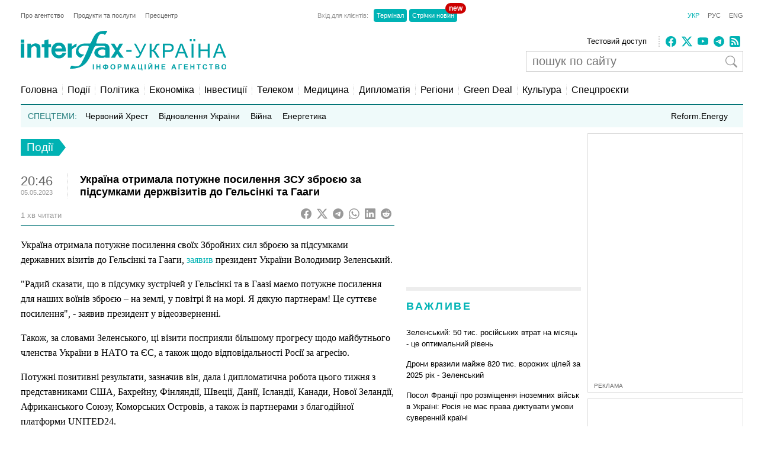

--- FILE ---
content_type: text/html; charset=utf-8
request_url: https://www.google.com/recaptcha/api2/aframe
body_size: 267
content:
<!DOCTYPE HTML><html><head><meta http-equiv="content-type" content="text/html; charset=UTF-8"></head><body><script nonce="_8qWu7rWBJKbrNvrLB9Y8A">/** Anti-fraud and anti-abuse applications only. See google.com/recaptcha */ try{var clients={'sodar':'https://pagead2.googlesyndication.com/pagead/sodar?'};window.addEventListener("message",function(a){try{if(a.source===window.parent){var b=JSON.parse(a.data);var c=clients[b['id']];if(c){var d=document.createElement('img');d.src=c+b['params']+'&rc='+(localStorage.getItem("rc::a")?sessionStorage.getItem("rc::b"):"");window.document.body.appendChild(d);sessionStorage.setItem("rc::e",parseInt(sessionStorage.getItem("rc::e")||0)+1);localStorage.setItem("rc::h",'1769462545981');}}}catch(b){}});window.parent.postMessage("_grecaptcha_ready", "*");}catch(b){}</script></body></html>

--- FILE ---
content_type: application/x-javascript; charset=utf-8
request_url: https://servicer.idealmedia.io/688608/1?cmpreason=wvz&sessionId=6977db12-02468&sessionPage=1&sessionNumberWeek=1&sessionNumber=1&scale_metric_1=64.00&scale_metric_2=256.00&scale_metric_3=100.00&cbuster=1769462547248872441804&pvid=0efbfae7-a089-43ae-b353-a27f28172e12&implVersion=17&lct=1763554860&mp4=1&ap=1&consentStrLen=0&wlid=5e9561a2-86a7-448c-b4db-a03e6e9012ac&uniqId=12908&niet=4g&nisd=false&jsp=head&evt=%5B%7B%22event%22%3A1%2C%22methods%22%3A%5B1%2C2%5D%7D%2C%7B%22event%22%3A2%2C%22methods%22%3A%5B1%2C2%5D%7D%5D&pv=5&jsv=es6&dpr=1&hashCommit=cbd500eb&apt=2023-05-05T20%3A46%3A57%2B03%3A00&tfre=7841&w=240&h=548&tli=1&sz=240x132&szp=1,2,3,4&szl=1;2;3;4&cxurl=https%3A%2F%2Finterfax.com.ua%2Fnews%2Fgeneral%2F908366.html&ref=&lu=https%3A%2F%2Finterfax.com.ua%2Fnews%2Fgeneral%2F908366.html
body_size: 2096
content:
var _mgq=_mgq||[];
_mgq.push(["IdealmediaLoadGoods688608_12908",[
["24tv.ua","11976867","1","Сам винен? Подробиці трагедії з нардепом вражають!","Біля Львова внаслідок дорожньо-транспортної пригоди загинув 34-річний народний депутат України Орест Саламаха. Аварія сталася ввечері в неділю, 25 січня.","0","","","","Ewa7DH5CffZETsWlV5TC6HDyj3b8CdkdUbWsol8zGzZI4qyT1GL8R-kY4nLfOfWaJP9NESf5a0MfIieRFDqB_KZYqVzCSd5s-3-NMY7DW0VdgdSpYtebkLItXuQu8Rd-",{"i":"https://s-img.idealmedia.io/n/11976867/90x90/1030x0x891x891/aHR0cDovL2ltZ2hvc3RzLmNvbS90LzIwMjYtMDEvNDI0MTcxLzZiNzljZDVhNTJhOWY0NDRjM2JjM2I2MDIxMWI1NTM5LmpwZWc.webp?v=1769462547-rigBayozjYzYchcczBiMHJJDYbo5oPmFVmpE8_UZglI","l":"https://clck.idealmedia.io/pnews/11976867/i/3160/pp/1/1?h=Ewa7DH5CffZETsWlV5TC6HDyj3b8CdkdUbWsol8zGzZI4qyT1GL8R-kY4nLfOfWaJP9NESf5a0MfIieRFDqB_KZYqVzCSd5s-3-NMY7DW0VdgdSpYtebkLItXuQu8Rd-&utm_campaign=interfax.com.ua&utm_source=interfax.com.ua&utm_medium=referral&rid=1d451f85-fafd-11f0-8cc3-d404e6f98490&tt=Direct&att=3&afrd=296&iv=17&ct=1&gdprApplies=0&muid=q0qrpoUgSdmd&st=-300&mp4=1&h2=RGCnD2pppFaSHdacZpvmnsy2GX6xlGXVu7txikoXAu_3Uq9CZQIGhHBl6Galy7GAUxS4U-sB8WxEelr10UWU-Q**","adc":[],"sdl":0,"dl":"","category":"События Украины","dbbr":0,"bbrt":0,"type":"e","media-type":"static","clicktrackers":[],"cta":"Читати далі","cdt":"","tri":"1d453ac6-fafd-11f0-8cc3-d404e6f98490","crid":"11976867"}],
["krapka.media","11957610","1","Куди зникла харківська соратниця Януковича Інна Богословська","Після провалу на президентських виборах у 2019 році харківська політикиня Інна Богословська фактично зникла з медійного простору","0","","","","Ewa7DH5CffZETsWlV5TC6MskM7YOdrUf0HcB3YFDCwBQHPqzzeNcAoYm_UVm1J_fJP9NESf5a0MfIieRFDqB_KZYqVzCSd5s-3-NMY7DW0XXsoqzQ58gHHcWOlx8V78B",{"i":"https://s-img.idealmedia.io/n/11957610/90x90/264x0x891x891/aHR0cDovL2ltZ2hvc3RzLmNvbS90LzIwMjYtMDEvNTUyMDAxLzRjMDZiMzg1NWRhYjM3NjU1OWVmOGMxYzAzZjMwYzU3LmpwZw.webp?v=1769462547-gS2dWr0guUt1u6AaKOCPq6xmSWPQqoZKmwYhnZw4VHg","l":"https://clck.idealmedia.io/pnews/11957610/i/3160/pp/2/1?h=Ewa7DH5CffZETsWlV5TC6MskM7YOdrUf0HcB3YFDCwBQHPqzzeNcAoYm_UVm1J_fJP9NESf5a0MfIieRFDqB_KZYqVzCSd5s-3-NMY7DW0XXsoqzQ58gHHcWOlx8V78B&utm_campaign=interfax.com.ua&utm_source=interfax.com.ua&utm_medium=referral&rid=1d451f85-fafd-11f0-8cc3-d404e6f98490&tt=Direct&att=3&afrd=296&iv=17&ct=1&gdprApplies=0&muid=q0qrpoUgSdmd&st=-300&mp4=1&h2=RGCnD2pppFaSHdacZpvmnsy2GX6xlGXVu7txikoXAu_3Uq9CZQIGhHBl6Galy7GAUxS4U-sB8WxEelr10UWU-Q**","adc":[],"sdl":0,"dl":"","category":"Общество Украины","dbbr":1,"bbrt":0,"type":"e","media-type":"static","clicktrackers":[],"cta":"Читати далі","cdt":"","tri":"1d453ace-fafd-11f0-8cc3-d404e6f98490","crid":"11957610"}],
["prozoro.net.ua","11949359","1","Що розкрилося про жінку, яка везла в гості італійця-українофоба","З'ясувалися подробиці про супутницю скандального італійця Рокко, який висловлював свою любов до Володимира Путіна і Росії дорогою в Україну і, в підсумку...","0","","","","Ewa7DH5CffZETsWlV5TC6EIrJNCxHIkUaypOXGJ4dW0OSpeDhvGoLfB7tJSB0QDoJP9NESf5a0MfIieRFDqB_KZYqVzCSd5s-3-NMY7DW0X82i_vI2_Gs7_XWfBU-SwC",{"i":"https://s-img.idealmedia.io/n/11949359/90x90/203x122x696x696/aHR0cDovL2ltZ2hvc3RzLmNvbS90LzIwMjYtMDEvNTUyMDAxLzFiZDk2ZDA0NzA0MjVmOWE5ZjIyNzI5YzA5ZDc3OGQ4LnBuZw.webp?v=1769462547-JYnQNLSzt_f8pWu5xjVWzV3uoWYmk6e24SoDrTC81dI","l":"https://clck.idealmedia.io/pnews/11949359/i/3160/pp/3/1?h=Ewa7DH5CffZETsWlV5TC6EIrJNCxHIkUaypOXGJ4dW0OSpeDhvGoLfB7tJSB0QDoJP9NESf5a0MfIieRFDqB_KZYqVzCSd5s-3-NMY7DW0X82i_vI2_Gs7_XWfBU-SwC&utm_campaign=interfax.com.ua&utm_source=interfax.com.ua&utm_medium=referral&rid=1d451f85-fafd-11f0-8cc3-d404e6f98490&tt=Direct&att=3&afrd=296&iv=17&ct=1&gdprApplies=0&muid=q0qrpoUgSdmd&st=-300&mp4=1&h2=RGCnD2pppFaSHdacZpvmnsy2GX6xlGXVu7txikoXAu_3Uq9CZQIGhHBl6Galy7GAUxS4U-sB8WxEelr10UWU-Q**","adc":[],"sdl":0,"dl":"","category":"Общество Украины","dbbr":1,"bbrt":0,"type":"e","media-type":"static","clicktrackers":[],"cta":"Читати далі","cdt":"","tri":"1d453ad2-fafd-11f0-8cc3-d404e6f98490","crid":"11949359"}],
["glavcom.ua","11977279","1","Здивуєтесь, який вигляд має могила Парубія","Руслан Стефанчук разом із учасниками 12-го раунду Діалогу Жана Моне відвідав Личаківський цвинтар у Львові","0","","","","Ewa7DH5CffZETsWlV5TC6CoHaR8Pbtn8RgVpnMSjGxJ0SGQsf97Pvbq2qIgiid2pJP9NESf5a0MfIieRFDqB_KZYqVzCSd5s-3-NMY7DW0XCOtAyn9fCedK5A3k0rPG3",{"i":"https://s-img.idealmedia.io/n/11977279/90x90/117x0x467x467/aHR0cDovL2ltZ2hvc3RzLmNvbS90LzIwMjYtMDEvNDI2NjQwLzc1MjhiMWViMmU0MWVjY2UxM2Q0Y2I1YjZjMzkyZjAzLmpwZw.webp?v=1769462547-3Cjh7SKuonHyYA3nB8rua_o7K6PAM8dwlhtzRAU5GIo","l":"https://clck.idealmedia.io/pnews/11977279/i/3160/pp/4/1?h=Ewa7DH5CffZETsWlV5TC6CoHaR8Pbtn8RgVpnMSjGxJ0SGQsf97Pvbq2qIgiid2pJP9NESf5a0MfIieRFDqB_KZYqVzCSd5s-3-NMY7DW0XCOtAyn9fCedK5A3k0rPG3&utm_campaign=interfax.com.ua&utm_source=interfax.com.ua&utm_medium=referral&rid=1d451f85-fafd-11f0-8cc3-d404e6f98490&tt=Direct&att=3&afrd=296&iv=17&ct=1&gdprApplies=0&muid=q0qrpoUgSdmd&st=-300&mp4=1&h2=RGCnD2pppFaSHdacZpvmnsy2GX6xlGXVu7txikoXAu_3Uq9CZQIGhHBl6Galy7GAUxS4U-sB8WxEelr10UWU-Q**","adc":[],"sdl":0,"dl":"","category":"Общество Украины","dbbr":0,"bbrt":0,"type":"e","media-type":"static","clicktrackers":[],"cta":"Читати далі","cdt":"","tri":"1d453ad4-fafd-11f0-8cc3-d404e6f98490","crid":"11977279"}],],
{"awc":{},"dt":"desktop","ts":"","tt":"Direct","isBot":1,"h2":"RGCnD2pppFaSHdacZpvmnsy2GX6xlGXVu7txikoXAu_3Uq9CZQIGhHBl6Galy7GAUxS4U-sB8WxEelr10UWU-Q**","ats":0,"rid":"1d451f85-fafd-11f0-8cc3-d404e6f98490","pvid":"0efbfae7-a089-43ae-b353-a27f28172e12","iv":17,"brid":32,"muidn":"q0qrpoUgSdmd","dnt":2,"cv":2,"afrd":296,"consent":true,"adv_src_id":14670}]);
_mgqp();


--- FILE ---
content_type: application/x-javascript; charset=utf-8
request_url: https://servicer.idealmedia.io/685179/1?nocmp=1&sessionId=6977db12-02468&sessionPage=1&sessionNumberWeek=1&sessionNumber=1&scale_metric_1=64.00&scale_metric_2=256.00&scale_metric_3=100.00&cbuster=176946254724913919060&pvid=0efbfae7-a089-43ae-b353-a27f28172e12&implVersion=17&lct=1763554860&mp4=1&ap=1&consentStrLen=0&wlid=06169cbc-4a96-4bfb-a6a4-4ceba4e44bf7&uniqId=015d8&niet=4g&nisd=false&jsp=head&evt=%5B%7B%22event%22%3A1%2C%22methods%22%3A%5B1%2C2%5D%7D%2C%7B%22event%22%3A2%2C%22methods%22%3A%5B1%2C2%5D%7D%5D&pv=5&jsv=es6&dpr=1&hashCommit=cbd500eb&apt=2023-05-05T20%3A46%3A57%2B03%3A00&tfre=7842&w=300&h=270&tl=150&tlp=1,2&sz=299x116&szp=1,2&szl=1;2&cxurl=https%3A%2F%2Finterfax.com.ua%2Fnews%2Fgeneral%2F908366.html&ref=&lu=https%3A%2F%2Finterfax.com.ua%2Fnews%2Fgeneral%2F908366.html
body_size: 1187
content:
var _mgq=_mgq||[];
_mgq.push(["IdealmediaLoadGoods685179_015d8",[
["znaj.ua","11970387","1","Стануть другим сортом: що готують ухилянтам після війни","Ветеран пояснив майбутнє чоловіків, які не пішли воювати","0","","","","Ewa7DH5CffZETsWlV5TC6J7KNplJjMSCsNBA8JoHAJVg347Dv6xEJDaXpehMXrJ1JP9NESf5a0MfIieRFDqB_KZYqVzCSd5s-3-NMY7DW0V8HJL7e6_0FugUWyyKdBU3",{"i":"https://s-img.idealmedia.io/n/11970387/120x120/207x0x825x825/aHR0cDovL2ltZ2hvc3RzLmNvbS90LzIwMjYtMDEvNDI2NjEyLzEyZDQwMTBhYTc2NDQ4NzM5ZDg4ZWE5NzViZDM2NzI3LnBuZw.webp?v=1769462547-bwMSjd4sIVN_uDLFRxBGUKJMHoyqCZA_1F-G58Sn5SI","l":"https://clck.idealmedia.io/pnews/11970387/i/2906/pp/1/1?h=Ewa7DH5CffZETsWlV5TC6J7KNplJjMSCsNBA8JoHAJVg347Dv6xEJDaXpehMXrJ1JP9NESf5a0MfIieRFDqB_KZYqVzCSd5s-3-NMY7DW0V8HJL7e6_0FugUWyyKdBU3&utm_campaign=interfax.com.ua&utm_source=interfax.com.ua&utm_medium=referral&rid=1d4743e5-fafd-11f0-8cc3-d404e6f98490&tt=Direct&att=3&afrd=296&iv=17&ct=1&gdprApplies=0&muid=q0qrP_Zpv4md&st=-300&mp4=1&h2=RGCnD2pppFaSHdacZpvmnoTb7XFiyzmF87A5iRFByjsgNjusZyjGo1rMnMT1hEiOhumDt6a8mN7o5CH77ZLjIg**","adc":[],"sdl":0,"dl":"","category":"Общество Украины","dbbr":0,"bbrt":0,"type":"e","media-type":"static","clicktrackers":[],"cta":"Читати далі","cdt":"","tri":"1d4758db-fafd-11f0-8cc3-d404e6f98490","crid":"11970387"}],
["novyny.live","11969399","1","Буданов звернувся до українців, які перебувають за кордоном","Кирило Буданов під час виступу в Давосі закликав українців за кордоном активно підтримувати свою державу у всіх можливих сферах.","0","","","","Ewa7DH5CffZETsWlV5TC6P0uuruQEVVEMWYgorO1M1Fx-5wbY08S6FgFJJQJfJKGJP9NESf5a0MfIieRFDqB_KZYqVzCSd5s-3-NMY7DW0V9I0Rlp5Mp2IXs9eComhuT",{"i":"https://s-img.idealmedia.io/n/11969399/120x120/317x0x767x767/aHR0cDovL2ltZ2hvc3RzLmNvbS90LzIwMjYtMDEvODYxMzc3LzAzZmQ5ZmEzOGQ1YzJkOGZlZDU4YWMyMTcxNGZmMzVkLmpwZWc.webp?v=1769462547-Ct3IHSFSK6A335NajceNtctDzyvxYRWd2mhnJuaXkV4","l":"https://clck.idealmedia.io/pnews/11969399/i/2906/pp/2/1?h=Ewa7DH5CffZETsWlV5TC6P0uuruQEVVEMWYgorO1M1Fx-5wbY08S6FgFJJQJfJKGJP9NESf5a0MfIieRFDqB_KZYqVzCSd5s-3-NMY7DW0V9I0Rlp5Mp2IXs9eComhuT&utm_campaign=interfax.com.ua&utm_source=interfax.com.ua&utm_medium=referral&rid=1d4743e5-fafd-11f0-8cc3-d404e6f98490&tt=Direct&att=3&afrd=296&iv=17&ct=1&gdprApplies=0&muid=q0qrP_Zpv4md&st=-300&mp4=1&h2=RGCnD2pppFaSHdacZpvmnoTb7XFiyzmF87A5iRFByjsgNjusZyjGo1rMnMT1hEiOhumDt6a8mN7o5CH77ZLjIg**","adc":[],"sdl":0,"dl":"","category":"Общество Украины","dbbr":0,"bbrt":0,"type":"e","media-type":"static","clicktrackers":[],"cta":"Читати далі","cdt":"","tri":"1d4758e1-fafd-11f0-8cc3-d404e6f98490","crid":"11969399"}],],
{"awc":{},"dt":"desktop","ts":"","tt":"Direct","isBot":1,"h2":"RGCnD2pppFaSHdacZpvmnoTb7XFiyzmF87A5iRFByjsgNjusZyjGo1rMnMT1hEiOhumDt6a8mN7o5CH77ZLjIg**","ats":0,"rid":"1d4743e5-fafd-11f0-8cc3-d404e6f98490","pvid":"0efbfae7-a089-43ae-b353-a27f28172e12","iv":17,"brid":32,"muidn":"q0qrP_Zpv4md","dnt":2,"cv":2,"afrd":296,"consent":true,"adv_src_id":14670}]);
_mgqp();
